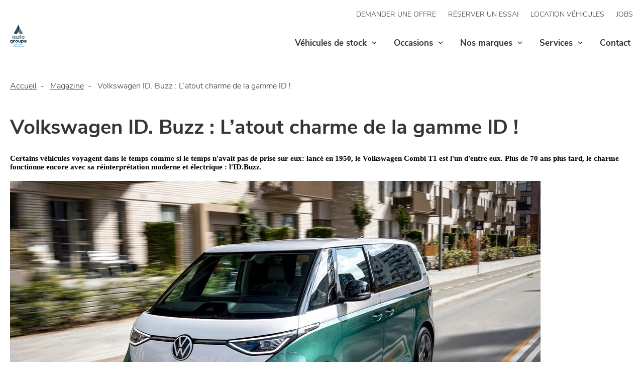

--- FILE ---
content_type: text/html; charset=UTF-8
request_url: https://www.garagemazzoni.be/volkswagen-id-buzz-latout-charme-de-la-gamme-id
body_size: 8425
content:
<!DOCTYPE html>
<html lang="fr-be" dir="ltr" prefix="og: https://ogp.me/ns#">
<head>
  <meta charset="utf-8" />
<noscript><style>form.antibot * :not(.antibot-message) { display: none !important; }</style>
</noscript><link rel="canonical" href="https://www.garagemazzoni.be/volkswagen-id-buzz-latout-charme-de-la-gamme-id" />
<meta property="og:site_name" content="Autogroupe" />
<meta property="og:title" content="Volkswagen ID. Buzz : L’atout charme de la gamme ID !" />
<meta name="Generator" content="Drupal 11 (https://www.drupal.org)" />
<meta name="MobileOptimized" content="width" />
<meta name="HandheldFriendly" content="true" />
<meta name="viewport" content="width=device-width, initial-scale=1, viewport-fit=cover" />
<link rel="alternate" hreflang="fr-BE" href="https://www.garagemazzoni.be/volkswagen-id-buzz-latout-charme-de-la-gamme-id" />
<link rel="shortcut icon" href="https://www.garagemazzoni.be/sites/default/files/styles/favicon/public/2024-03/logo%20%283%29_0.png?itok=Y3pWyMvF" type="image/png" />

    <title>Volkswagen ID. Buzz : L’atout charme de la gamme ID ! | Autogroupe</title>
    <link rel="preconnect" href="https://www.googletagmanager.com"/>
    <link rel="preconnect" href="https://nexus.ensighten.com"/>
    <script src="https://nexus.ensighten.com/dieteren/lma_152_prod/Bootstrap.js"></script>
    
      <link rel="stylesheet" media="all" href="/sites/default/files/css/css_dseYHcUA7HqjYDfuVWlh4psVY6xcU8k86rClbCD-NKA.css?delta=0&amp;language=fr&amp;theme=dealersites&amp;include=eJwNxkEKgDAMBMAPRfIkSdNFCmkD3SrU1-ucxsPIrSMrxHPi3-wW7YVUWGCyLVCvyGJxOClhO-911kbPB3NrDniGcHOhazHiA5UrIVw" />
<link rel="stylesheet" media="all" href="/sites/default/files/css/css_um_tiL9BiJqg71JZal6GWxCFenfijjbSC_Oivqi5_Z8.css?delta=1&amp;language=fr&amp;theme=dealersites&amp;include=eJwNxkEKgDAMBMAPRfIkSdNFCmkD3SrU1-ucxsPIrSMrxHPi3-wW7YVUWGCyLVCvyGJxOClhO-911kbPB3NrDniGcHOhazHiA5UrIVw" />
<link rel="stylesheet" media="print" href="/sites/default/files/css/css_Pw4RTLhEm0pNlRUk7EbATFKUcDZ6uT33LWz6Y3nRITo.css?delta=2&amp;language=fr&amp;theme=dealersites&amp;include=eJwNxkEKgDAMBMAPRfIkSdNFCmkD3SrU1-ucxsPIrSMrxHPi3-wW7YVUWGCyLVCvyGJxOClhO-911kbPB3NrDniGcHOhazHiA5UrIVw" />


        <style type="text/css">:root {--dealer__border-radius: 4px;--dealer__image-border-radius: 0;}.lma-colors.layout:before,.block-dealer-sticky-banner.colors_lma {background-color: #000000;}.header__pictogrammen .dealer-icon .pictogram__icon svg.adjust-fill path {fill: #000000;}.region-navigation #block-domainmenu-top .menu {text-transform: uppercase;}:root {--dealer__primary-color: #000000;--dealer__primary-color-rgb: 0, 0, 0;--dealer__primary-accent-color: #ffffff;--dealer__primary-accent-color-rgb: 255, 255, 255;--dealer__primary-color-hover: #000000;--dealer__primary-color-light: #f7f7f7;--dealer__secundary-color: #000000;--dealer__secundary-color-rgb: 0, 0, 0;--dealer__secundary-accent-color: #ffffff;--dealer__secundary-accent-color-rgb: 255, 255, 255;--dealer__secundary-color-hover: #4d4d4d;--dealer__primary-color-dark: #1f1f1f;}.header__pictogrammen .dealer-icon .pictogram__title svg.adjust-stroke path {stroke: #000000;}.page__header:not(.neutral_subtitles) h2 { color:#000000;}.block-inline-blocktext-media .block-field-blockblock-contenttext-mediafield-link-cta a, form:not(.glb-form):not(.layout-builder-form):not(.layout-builder-configure-block) input[type=submit]:not(.js-hide),.dealer-cta--type-dealer-cta .field--name-field-cta-link a,.node--type-service.node--view-mode-teaser .field--name-field-service-links a, .field-name-field-carcard-link a { border-color:#000000 !important;background-color:#000000!important;border-radius:4px !important;}.no-touchevents .block-inline-blocktext-media .block-field-blockblock-contenttext-mediafield-link-cta a:hover,.no-touchevents form:not(.glb-form):not(.layout-builder-form):not(.layout-builder-configure-block) input[type=submit]:not(.js-hide):hover,.dealer-cta--type-dealer-cta .field--name-field-cta-link a:hover, .field-name-field-carcard-link a:hover, .no-touchevents .node--type-service.node--view-mode-teaser .field--name-field-service-links a:hover { background-color:#000000 !important;}.mobile-menu__contents,.form-type-radio input:checked + label:after, .form-type-checkbox input:checked + label:after,.page__header .field--name-field-text li:after, .filter .form-type-checkbox input:checked + label:after, .filter.filter--checkbox li input:checked + label:after,.node--type-secondhand.node--view-mode-full .field--secondhand-options__content li:after, .page__header.has-image > .right:before,header .block-domain-menus:last-child>ul>li>a.button.button_primary {background-color:#000000 !important;}blockquote,.node--type-magazine-item.node--view-mode-teaser .field--name-field-magazine-categorie .field__item {border-color:#000000;}.no-touchevents .flatpickr-prev-month:hover .prev-fill,.no-touchevents .flatpickr-next-month:hover .next-fill {stroke:#000000;}</style>

        <link rel="preload" href="/themes/dealersites/fonts/nunito-sans-v6-latin-ext_latin-300.woff2" as="font"
              type="font/woff2" crossorigin/>
        <link rel="preload" href="/themes/dealersites/fonts/nunito-sans-v6-latin-ext_latin-700.woff2" as="font"
              type="font/woff2" crossorigin/>
        <link rel="preload" href="/themes/dealersites/fonts/nunito-sans-v6-latin-ext_latin-regular.woff2"
              as="font" type="font/woff2" crossorigin/>

        <template id="delayed-scripts">
          <!-- Google Tag Manager -->
<script>(function(w,d,s,l,i){w[l]=w[l]||[];w[l].push(
{'gtm.start': new Date().getTime(),event:'gtm.js'}

);var f=d.getElementsByTagName(s)[0],
j=d.createElement(s),dl=l!='dataLayer'?'&l='+l:'';j.async=true;j.src=
'https://www.googletagmanager.com/gtm.js?id='+i+dl;f.parentNode.insertBefore(j,f);
})(window,document,'script','dataLayer','GTM-W9XHQ2H');</script>
<!-- End Google Tag Manager -->

<!-- Start of HubSpot Embed Code -->
<script type="text/javascript" id="hs-script-loader" async defer src="//js-eu1.hs-scripts.com/143199108.js"></script>
<!-- End of HubSpot Embed Code -->
        </template>
</head>
<body class="anonymous domain-mazonni_be path-node page-node-type-magazine-item entity-node-canonical">
<!-- Google Tag Manager (noscript) -->
<noscript>
  <iframe src="https://www.googletagmanager.com/ns.html?id=GTM-TKJQX59" height="0" width="0"
          style="display:none;visibility:hidden"></iframe>
</noscript>
<!-- End Google Tag Manager (noscript) -->
<!-- Google Tag Manager (noscript) -->
<noscript><iframe src="https://www.googletagmanager.com/ns.html?id=GTM-W9XHQ2H"
height="0" width="0" style="display:none;visibility:hidden"></iframe></noscript>
<!-- End Google Tag Manager (noscript) -->

<a href="#main-content" class="visually-hidden focusable skip-link">
  Aller au contenu principal
</a>

  <div class="dialog-off-canvas-main-canvas" data-off-canvas-main-canvas>
    <div class="layout-container">

  
  <header role="banner" class="header-type--tekst">
    <div class="container">
      <div class="block block-system block-system-branding-block">    <a href="/" rel="home" class="site-logo">
    <img class="logo--default" src="https://www.garagemazzoni.be/sites/default/files/styles/logo/public/2024-03/logo%20%283%29.png?itok=y3nGBjPP" alt="Accueil" width="55" height="76">
      </a>
      </div>

      <a href="#" class="mobile-menu__open">
        <svg class="adjust-fill" width="18" height="12" xmlns="http://www.w3.org/2000/svg">
          <path d="M0 7h18V5H0zm0 5h18v-2H0zM0 0v2h18V0z" fill="#666"/></svg>
        <span class="visually-hidden">Menu</span>
      </a>
          <div class="region region-navigation">
        <a href="#" class="mobile-menu__close"><svg aria-hidden="true" width="18" height="18" xmlns="http://www.w3.org/2000/svg"><path d="M7.09053 8.99972L1.32135 14.7689L0.131628 15.9586C-0.0438766 16.1341 -0.0438766 16.4193 0.131628 16.5948L1.40461 17.8678C1.58011 18.0433 1.86531 18.0433 2.04081 17.8678L8.99972 10.9089L15.9586 17.8684C16.1341 18.0439 16.4193 18.0439 16.5948 17.8684L17.8684 16.5954C18.0439 16.4199 18.0439 16.1347 17.8684 15.9592L10.9089 8.99972L17.8684 2.04081C18.0439 1.86531 18.0439 1.58011 17.8684 1.40461L16.5954 0.131628C16.4199 -0.0438766 16.1347 -0.0438766 15.9592 0.131628L8.99972 7.09053L3.23054 1.32135L2.04081 0.131628C1.86531 -0.0438766 1.58011 -0.0438766 1.40461 0.131628L0.131628 1.40461C-0.0438766 1.58011 -0.0438766 1.86531 0.131628 2.04081L7.09053 8.99972Z" fill="black"/></svg>
        </a>
        <div id="block-domainmenu-top" class="block block-domain-menus block-domain-menus-active-domain-menu-block">
              <ul class="menu">
                    <li class="menu-item">
        <a href="https://www.autogroupe.be/fr/je-souhaite-recevoir-une-offre">Demander une offre</a>
              </li>
                <li class="menu-item">
        <a href="https://www.autogroupe.be/fr/reservez-un-essai-avec-les-vehicules-de-votre-choix">Réserver un essai</a>
              </li>
                <li class="menu-item">
        <a href="https://www.autogroupe.be/fr/location-de-vehicules-utilitaires-ou-de-loisir-chez-autogroupe">Location véhicules</a>
              </li>
                <li class="menu-item">
        <a href="https://www.autogroupe.be/fr/jobs" target="_blank">Jobs</a>
              </li>
        </ul>
  

</div>
<div id="block-domainmenu-main" class="block block-domain-menus block-domain-menus-active-domain-menu-block">
        <ul class="menu menu-level-0">
                    <li class="menu-item menu-item--expanded">
                <a href="/vehicules-de-stock" data-drupal-link-system-path="node/11724">Véhicules de stock</a>
                <ul class="menu menu-level-1">
          <li class="menu-item mobile-only"><a href="/vehicules-de-stock" data-drupal-link-system-path="node/11724">Vue d'ensemble</a></li>
                                  <li class="menu-item">
                <a href="/vehicules-de-stock/volkswagen" title="Stock Volkswagen" data-drupal-link-system-path="node/11731">Stock Volkswagen</a>
              </li>
                <li class="menu-item">
                <a href="/vehicules-de-stock/audi" title="Stock Audi" data-drupal-link-system-path="node/11733">Stock Audi</a>
              </li>
                <li class="menu-item">
                <a href="/vehicules-de-stock/seat" data-drupal-link-system-path="node/11737">Stock SEAT</a>
              </li>
                <li class="menu-item">
                <a href="/vehicules-de-stock-cupra" data-drupal-link-system-path="node/587357">Stock CUPRA</a>
              </li>
                <li class="menu-item">
                <a href="/vehicules-de-stock/volkswagen-utilitaires" title="Stock Volkswagen Utilitaires" data-drupal-link-system-path="node/123919">Stock Volkswagen Utilitaires</a>
              </li>
                <li class="menu-item">
                <a href="/vehicules-de-stock/skoda" title="Stock ŠKODA" data-drupal-link-system-path="node/11735">Stock Škoda</a>
              </li>
      </ul>
    
          <svg aria-hidden="true" class="drop" width="10" height="6" xmlns="http://www.w3.org/2000/svg"><path d="M1.25 1a.25.25 0 00-.23.15.236.236 0 00.053.262l3.574 3.447a.51.51 0 00.706.001l3.574-3.448a.236.236 0 00.054-.263A.25.25 0 008.75 1a.252.252 0 00-.177.07L5 4.519 1.426 1.07A.252.252 0 001.249 1z"  fill="none"/></svg>
                </li>
                <li class="menu-item menu-item--expanded">
                <a href="https://stock.garagemazzoni.be/fr/" target="_self">Occasions</a>
                <ul class="menu menu-level-1">
          <li class="menu-item mobile-only"><a href="https://stock.garagemazzoni.be/fr/" target="_self">Vue d'ensemble</a></li>
                                  <li class="menu-item">
                <a href="https://stock.garagemazzoni.be/fr/offre-voitures/volkswagen/" target="_self">Occasions Volkswagen</a>
              </li>
                <li class="menu-item">
                <a href="https://stock.garagemazzoni.be/fr/offre-voitures/?modele%255Baudi%255D=&amp;submissionGuid=9ca70b44-3e6d-434e-9366-715ce0257f05" target="_self">Occasions Audi</a>
              </li>
                <li class="menu-item">
                <a href="https://stock.garagemazzoni.be/fr/offre-voitures/seat/" target="_self">Occasions SEAT</a>
              </li>
                <li class="menu-item">
                <a href="https://stock.garagemazzoni.be/fr/offre-voitures/?modele%255Bcupra%255D=&amp;submissionGuid=510f327c-0207-4768-be11-41b91986cf47" target="_self">Occasions CUPRA</a>
              </li>
                <li class="menu-item">
                <a href="https://stock.garagemazzoni.be/fr/offre-voitures/?modele%255Bskoda%255D=">Occasions Škoda</a>
              </li>
                <li class="menu-item">
                <a href="https://stock.garagemazzoni.be/fr/offre-voitures/?carrosserie=utilitaire&amp;submissionGuid=03de060c-43bc-42f2-ba5b-d737c9ee8fda" target="_self">Occasions Volkswagen Utilitaires</a>
              </li>
                <li class="menu-item">
                <a href="https://stock.garagemazzoni.be/fr/offre-voitures/?modele%255Bkia%255D=&amp;modele%255Bmini%255D=&amp;modele%255Bnissan%255D=&amp;modele%255Bopel%255D=">Autres marques</a>
              </li>
      </ul>
    
          <svg aria-hidden="true" class="drop" width="10" height="6" xmlns="http://www.w3.org/2000/svg"><path d="M1.25 1a.25.25 0 00-.23.15.236.236 0 00.053.262l3.574 3.447a.51.51 0 00.706.001l3.574-3.448a.236.236 0 00.054-.263A.25.25 0 008.75 1a.252.252 0 00-.177.07L5 4.519 1.426 1.07A.252.252 0 001.249 1z"  fill="none"/></svg>
                </li>
                <li class="menu-item menu-item--expanded">
                <a href="/nos-marques" title="nos marques" data-drupal-link-system-path="node/11723">Nos marques</a>
                <ul class="menu menu-level-1">
          <li class="menu-item mobile-only"><a href="/nos-marques" title="nos marques" data-drupal-link-system-path="node/11723">Vue d'ensemble</a></li>
                                  <li class="menu-item">
                <a href="/volkswagen" data-drupal-link-system-path="node/11730">Volkswagen</a>
              </li>
                <li class="menu-item">
                <a href="/audi" data-drupal-link-system-path="node/11732">Audi</a>
              </li>
                <li class="menu-item">
                <a href="/seat" data-drupal-link-system-path="node/11736">SEAT</a>
              </li>
                <li class="menu-item">
                <a href="/nos-marques/cupra" data-drupal-link-system-path="node/305603">CUPRA</a>
              </li>
                <li class="menu-item">
                <a href="/volkswagen/utilitaires" data-drupal-link-system-path="node/11738">Volkswagen utilitaires</a>
              </li>
                <li class="menu-item">
                <a href="/skoda" data-drupal-link-system-path="node/11734">Škoda</a>
              </li>
      </ul>
    
          <svg aria-hidden="true" class="drop" width="10" height="6" xmlns="http://www.w3.org/2000/svg"><path d="M1.25 1a.25.25 0 00-.23.15.236.236 0 00.053.262l3.574 3.447a.51.51 0 00.706.001l3.574-3.448a.236.236 0 00.054-.263A.25.25 0 008.75 1a.252.252 0 00-.177.07L5 4.519 1.426 1.07A.252.252 0 001.249 1z"  fill="none"/></svg>
                </li>
                <li class="menu-item menu-item--expanded">
                <a href="/nos-services" data-drupal-link-system-path="node/11727">Services</a>
                <ul class="menu menu-level-1">
          <li class="menu-item mobile-only"><a href="/nos-services" data-drupal-link-system-path="node/11727">Vue d'ensemble</a></li>
                                  <li class="menu-item">
                <a href="/services/entretiens-et-reparations" title="Entretiens et réparations" data-drupal-link-system-path="node/157360">Entretiens et réparations</a>
              </li>
                <li class="menu-item">
                <a href="/service-vente" data-drupal-link-system-path="node/11728">Service vente</a>
              </li>
                <li class="menu-item">
                <a href="/carrosserie" data-drupal-link-system-path="node/11744">Carrosserie</a>
              </li>
                <li class="menu-item">
                <a href="/pneus-et-gardiennage" data-drupal-link-system-path="node/456091">Pneus et gardiennage</a>
              </li>
                <li class="menu-item">
                <a href="/van-center" data-drupal-link-system-path="node/11747">Volkswagen Van Center</a>
              </li>
                <li class="menu-item">
                <a href="/financement" data-drupal-link-system-path="node/11748">Financement</a>
              </li>
                <li class="menu-item menu-item--collapsed">
                <a href="https://www.dieteren.be/fr/homologation" target="_blank">Homologation – Documents légaux</a>
              </li>
      </ul>
    
          <svg aria-hidden="true" class="drop" width="10" height="6" xmlns="http://www.w3.org/2000/svg"><path d="M1.25 1a.25.25 0 00-.23.15.236.236 0 00.053.262l3.574 3.447a.51.51 0 00.706.001l3.574-3.448a.236.236 0 00.054-.263A.25.25 0 008.75 1a.252.252 0 00-.177.07L5 4.519 1.426 1.07A.252.252 0 001.249 1z"  fill="none"/></svg>
                </li>
                <li class="menu-item">
                <a href="https://www.autogroupe.eu/contact">Contact</a>
              </li>
      </ul>
    

</div>

    </div>

      <div class="block block-dealersites-helper block-backtowebsite-block"><a href="/">Retour au site</a></div>

    </div>
  </header>

  <main role="main">
    <a id="main-content" tabindex="-1"></a>
    <div
      class="container">

      
        <div class="region region-highlighted">
    <div data-drupal-messages-fallback class="hidden"></div>

  </div>

      

              
          <div class="region region-content">
    <div id="block-primaireinhoudvandepagina-2" class="block block-system block-system-main-block">
<article class="node node--type-magazine-item node--view-mode-full">
    
      <div class="layout--header headertype--tekst layout layout--onecol">
    <div  class="layout__region layout__region--content">
      <div id="block-header-85107" class="block block-layout-builder block-inline-blockheader"><div class="block-content block-content--type-header block-content--view-mode-full ds-1col clearfix">

  

  
  
  




  <div class="page__header no-image full_width">
        
                <nav class="breadcrumb" role="navigation" aria-labelledby="system-breadcrumb">
    <ol>
          <li>
                  <a href="/">Accueil</a>
              </li>
          <li>
                  <a href="/magazine">Magazine</a>
              </li>
          <li>
                  Volkswagen ID. Buzz : L’atout charme de la gamme ID !
              </li>
        </ol>
  </nav>

              <div class="content">
      <h1><strong>Volkswagen ID. Buzz : L’atout charme de la gamme ID !</strong></h1>
              <div class="field--name-field-text"><h2 lang="en-GB" style="margin: 0in; font-family: Calibri; font-size: 11pt;">Certains véhicules voyagent dans le temps comme si le temps n'avait pas de prise sur eux: lancé en 1950, le Volkswagen Combi T1 est l'un d'entre eux. Plus de 70 ans plus tard, le charme fonctionne encore avec sa réinterprétation moderne et électrique : l'ID.Buzz.</h2>

<p lang="en-GB" style="margin:0in;font-family:Calibri;font-size:11.0pt">&nbsp;</p>

<p lang="en-GB" style="margin:0in;font-family:Calibri;font-size:11.0pt"><img alt="Volkswagen ID Buzz" data-entity-type="file" data-entity-uuid="d1ababc0-2dde-471d-9e64-097b638b096a" src="/sites/default/files/inline-images/WhatsApp%20Image%202022-10-03%20at%2016.22.51.jpeg" /></p>

<p lang="en-GB" style="margin:0in;font-family:Calibri;font-size:11.0pt">&nbsp;</p>

<h2 lang="en-GB" style="margin: 0in; font-family: Calibri; font-size: 11pt;">À l’instar de son illustre aîné, l’ID.</h2>

<h2 lang="en-GB" style="margin: 0in; font-family: Calibri; font-size: 11pt;">Buzz est instantanément perçu comme une véritable invitation au voyage.</h2>

<h2 lang="en-GB" style="margin: 0in; font-family: Calibri; font-size: 11pt;">Cette impression est confirmée dès l'embarquement, que ce soit sur les sièges avant ou arrière, auxquels on accède par deux portes latérales électriques coulissantes.</h2>

<h2 lang="en-GB" style="margin: 0in; font-family: Calibri; font-size: 11pt;">La sensation d’espace est remarquable du fait de l’importante surface vitrée et de la présence d’un plancher entièrement plat.</h2>

<p lang="en-GB" style="margin:0in;font-family:Calibri;font-size:11.0pt">&nbsp;</p>

<p lang="en-GB" style="margin:0in;font-family:Calibri;font-size:11.0pt"><img alt="Equipement du coffre " data-entity-type="file" data-entity-uuid="0b350651-a321-4202-89ae-30c1600c54a8" src="/sites/default/files/inline-images/WhatsApp%20Image%202022-10-03%20at%2016.26.07%20%283%29.jpeg" /></p>

<p lang="en-GB" style="margin:0in;font-family:Calibri;font-size:11.0pt">&nbsp;</p>

<h2 lang="en-GB" style="margin: 0in; font-family: Calibri; font-size: 11pt;">D'autre part, la version actuellement sur le marché est une stricte cinq places, avec une banquette coulissante 60-40 pour garantir un volume de chargement élevé.</h2>

<h2 lang="en-GB" style="margin: 0in; font-family: Calibri; font-size: 11pt;">Une version six places basée sur une plate-forme étendue devrait faire son apparition plus tard.</h2>

<h2 lang="en-GB" style="margin: 0in; font-family: Calibri; font-size: 11pt;">On est loin de la modularité du Multivan, mais heureusement, les espaces de rangement sont omniprésents.</h2>

<h2 lang="en-GB" style="margin: 0in; font-family: Calibri; font-size: 11pt;">L’intérieur bicolore équipant notre véhicule d’essai apporte une petite touche " fun " bien sympathique.</h2>

<p lang="en-GB" style="margin:0in;font-family:Calibri;font-size:11.0pt">&nbsp;</p>

<p lang="en-GB" style="margin:0in;font-family:Calibri;font-size:11.0pt"><img alt="Cockpit " data-entity-type="file" data-entity-uuid="8984588c-ef15-4a70-bf19-423528bc68cb" src="/sites/default/files/inline-images/WhatsApp%20Image%202022-10-03%20at%2016.26.07%20%281%29.jpeg" /></p>

<p lang="en-GB" style="margin:0in;font-family:Calibri;font-size:11.0pt">&nbsp;</p>

<h2 lang="en-GB" style="margin: 0in; font-family: Calibri; font-size: 11pt;"><strong>Autonomie : la bonne surprise !</strong></h2>

<h2 lang="en-GB" style="margin: 0in; font-family: Calibri; font-size: 11pt;">Intégré à l’essieu arrière, le moteur électrique de 150 kW (204 ch) est alimenté par une batterie de 77 kWh. Celle-ci assure une autonomie de 420 km selon la norme WLTP actuelle. Quant à la consommation, VW annonce une fourchette de 20,5 à 21,7 kWh/100 km. La puissance du moteur se révèle amplement suffisante dans 99% des cas, et la tenue de route tire pleinement profit du centre de gravité situé très bas et au milieu du véhicule.</h2>

<p lang="en-GB" style="margin:0in;font-family:Calibri;font-size:11.0pt">&nbsp;</p>

<p lang="en-GB" style="margin:0in;font-family:Calibri;font-size:11.0pt"><img alt="Latéral ID Buzz" data-entity-type="file" data-entity-uuid="19228bb8-7efe-47a0-b128-c46524522bf9" src="/sites/default/files/inline-images/WhatsApp%20Image%202022-10-03%20at%2016.26.07.jpeg" /></p>

<p style="margin:0in;font-family:Calibri;font-size:11.0pt;color:#212529">&nbsp;</p>

<p style="margin:0in;font-family:Calibri;font-size:11.0pt;color:#212529"><span style="font-weight:bold;background:#F9F9F9">Ses bons côtés</span></p>

<p style="margin:0in;font-family:Calibri;font-size:11.0pt;color:#212529"><span style="background:#F9F9F9">Son côté rétro et son design sympa</span></p>

<p style="margin:0in;font-family:Calibri;font-size:11.0pt;color:#212529"><span style="background:#F9F9F9">Son espace à bord et son habitabilité</span></p>

<p style="margin:0in;font-family:Calibri;font-size:11.0pt;color:#212529"><span style="background:#F9F9F9">Son confort de marche</span></p>

<p style="margin:0in;font-family:Calibri;font-size:11.0pt;color:#212529"><span style="font-weight:bold;background:#F9F9F9">Volkswagen ID.Buzz</span></p>

<p style="margin:0in;font-family:Calibri;font-size:11.0pt;color:#212529"><span style="background:#F9F9F9">Longueur : 4,712 m</span></p>

<p style="margin:0in;font-family:Calibri;font-size:11.0pt;color:#212529"><span style="background:#F9F9F9">Largeur : 1,985 m</span></p>

<p style="margin:0in;font-family:Calibri;font-size:11.0pt;color:#212529"><span style="background:#F9F9F9">Hauteur : 1,927 m</span></p>

<p style="margin:0in;font-family:Calibri;font-size:11.0pt;color:#212529"><span style="background:#F9F9F9">Coffre : 1.121-2.205 l</span></p>

<p style="margin:0in;font-family:Calibri;font-size:11.0pt;color:#212529"><span style="background:#F9F9F9">Poids : 2 471 kg</span></p>

<p style="margin:0in;font-family:Calibri;font-size:11.0pt;color:#212529"><span style="background:#F9F9F9">Batterie&nbsp;: 77 kWh (nets)</span></p>

<p style="margin:0in;font-family:Calibri;font-size:11.0pt;color:#212529"><span style="background:#F9F9F9">Puissance : 150 kW/204 ch</span></p>

<p style="margin:0in;font-family:Calibri;font-size:11.0pt;color:#212529"><span style="background:#F9F9F9">Couple : 310Nm</span></p>

<p style="margin:0in;font-family:Calibri;font-size:11.0pt;color:#212529"><span style="background:#F9F9F9">Consommation moyenne : 20,5-21,7 l/100 km</span></p>

<p style="margin:0in;font-family:Calibri;font-size:11.0pt;color:#212529"><span style="background:#F9F9F9">Autonomie&nbsp;: 420 km WLTP</span></p>

<p style="margin:0in;font-family:Calibri;font-size:11.0pt;color:#212529"><span style="background:#F9F9F9">Vitesse max : 145 km/h</span></p>

<p style="margin:0in;font-family:Calibri;font-size:11.0pt;color:#212529"><span style="background:#F9F9F9">Accélération (de 0 à 100 km/h) : 10,2 s</span></p>

<p style="margin:0in;font-family:Calibri;font-size:11.0pt;color:#212529"><span style="background:#F9F9F9">Prix de base : 57.825 €</span></p>

<p style="margin:0in;font-family:Calibri;font-size:11.0pt;color:#212529">&nbsp;</p>

<p style="margin:0in;font-family:Calibri;font-size:11.0pt;color:#212529"><span style="background:#F9F9F9"><img alt="Volkswagen ID Buzz" data-entity-type="file" data-entity-uuid="f941e60b-ae00-40e2-bc8c-218c39826f80" src="/sites/default/files/inline-images/WhatsApp%20Image%202022-10-03%20at%2016.26.07%20%282%29.jpeg" /></span></p>
</div>
                </div>
  </div>







</div>

</div>

    </div>
  </div>
  <div class="layout layout--onecol">
    <div >
      
    </div>
  </div>

</article>
</div>
<div id="block-socialshareblock" class="block block-dealersites-helper block-socialshare-block"><ul class="socialshare clearfix"><li>Partager:</li><li><a class="icon-linkedin" href="https://www.linkedin.com/shareArticle?mini=true&amp;url=https://www.garagemazzoni.be/volkswagen-id-buzz-latout-charme-de-la-gamme-id&amp;title=Volkswagen ID. Buzz : L’atout charme de la gamme ID !" target="_blank">LinkedIn</a></li><li><a class="icon-facebook" href="https://www.facebook.com/sharer/sharer.php?u=https://www.garagemazzoni.be/volkswagen-id-buzz-latout-charme-de-la-gamme-id" target="_blank">Facebook</a></li><li><a class="icon-email" href="mailto:?body=https://www.garagemazzoni.be/volkswagen-id-buzz-latout-charme-de-la-gamme-id" target="_blank">Mail</a></li><li><a class="icon-twitter" href="https://twitter.com/intent/tweet?text=https://www.garagemazzoni.be/volkswagen-id-buzz-latout-charme-de-la-gamme-id" target="_blank">Twitter</a></li><li><a class="icon-whatsapp" href="https://wa.me/?text=https://www.garagemazzoni.be/volkswagen-id-buzz-latout-charme-de-la-gamme-id" target="_blank">Whatsapp</a></li></ul></div>

  </div>


        
            </div>
  </main>

      <footer role="contentinfo" class="">
      <div class="container">
                  <div class="footer__top">
              <div class="region region-footer-top-left">
    <div id="block-brandingvandewebsite" class="block block-system block-system-branding-block">    <a href="/" rel="home" class="site-logo">
    <img class="logo--default" src="https://www.garagemazzoni.be/sites/default/files/styles/logo/public/2024-03/logo%20%283%29.png?itok=y3nGBjPP" alt="Accueil" width="55" height="76">
      </a>
      </div>
<div id="block-textabovesocialsblock" class="block block-dealersites-helper block-text-above-socials-block"></div>
<div id="block-dealersocialmediamenu" class="block block-dealersites-helper block-dealersocialmediamenu-block">
    
        
            <div class="item-list"><ul><li><a href="https://fr.linkedin.com/company/mazzoni-groupe"><svg class="adjust-fill" width="19" height="18" xmlns="http://www.w3.org/2000/svg"><path d="M3.942 1.957A1.96 1.96 0 011.98 3.913 1.96 1.96 0 01.016 1.957 1.96 1.96 0 011.979 0a1.96 1.96 0 011.963 1.957zm.016 3.521H0V18h3.958V5.478zm6.32 0H6.343V18h3.934v-6.573c0-3.655 4.773-3.954 4.773 0V18H19v-7.929c0-6.167-7.063-5.942-8.723-2.906V5.478z"/></svg></a></li><li><a href="https://www.facebook.com/GarageMazzoni"><svg class="adjust-fill" width="9" height="18" xmlns="http://www.w3.org/2000/svg"><path d="M2.25 6H0v3h2.25v9H6V9h2.732L9 6H6V4.75c0-.716.144-1 .836-1H9V0H6.144C3.447 0 2.25 1.187 2.25 3.461V6z"/></svg></a></li><li><a href="https://www.instagram.com/groupe_mazzoni/"><svg class="adjust-fill" width="18" height="18" xmlns="http://www.w3.org/2000/svg"><path d="M9 1.622c2.403 0 2.688.01 3.637.053 2.44.11 3.579 1.268 3.69 3.689.043.949.051 1.234.051 3.637 0 2.404-.009 2.688-.051 3.636-.112 2.42-1.248 3.579-3.69 3.69-.949.043-1.232.052-3.637.052-2.403 0-2.688-.009-3.637-.052-2.445-.112-3.578-1.275-3.689-3.69-.043-.949-.052-1.233-.052-3.637 0-2.403.01-2.687.052-3.637.112-2.42 1.248-3.578 3.69-3.689.949-.043 1.233-.052 3.636-.052zM9 0C6.556 0 6.25.01 5.29.054 2.02.204.205 2.018.055 5.289.01 6.249 0 6.556 0 9s.01 2.751.054 3.711c.15 3.268 1.964 5.085 5.235 5.235.96.043 1.267.054 3.711.054s2.751-.01 3.711-.054c3.265-.15 5.086-1.964 5.234-5.235.044-.96.055-1.267.055-3.711s-.01-2.75-.054-3.71C17.799 2.024 15.983.205 12.712.055 11.75.01 11.444 0 9 0zm0 4.378a4.622 4.622 0 100 9.244 4.622 4.622 0 000-9.244zM9 12a3 3 0 110-6 3 3 0 010 6zm4.805-8.884a1.08 1.08 0 100 2.161 1.08 1.08 0 000-2.16z"/></svg></a></li></ul></div>
    </div>

  </div>

              <div class="region region-footer-top-right">
    <div id="block-domainmenu-main-footer" class="block block-domain-menus block-domain-menus-active-domain-menu-block">
  
      <div class="block__title">Lien rapide vers</div>
    
      
        <ul class="menu menu-level-0">
                    <li class="menu-item menu-item--collapsed">
                <a href="/vehicules-de-stock" data-drupal-link-system-path="node/11724">Véhicules de stock</a>
              </li>
                <li class="menu-item menu-item--collapsed">
                <a href="https://stock.garagemazzoni.be/fr/" target="_self">Occasions</a>
              </li>
                <li class="menu-item menu-item--collapsed">
                <a href="/nos-marques" title="nos marques" data-drupal-link-system-path="node/11723">Nos marques</a>
              </li>
                <li class="menu-item menu-item--collapsed">
                <a href="/nos-services" data-drupal-link-system-path="node/11727">Services</a>
              </li>
                <li class="menu-item">
                <a href="https://www.autogroupe.eu/contact">Contact</a>
              </li>
      </ul>
    


  </div>
<div id="block-footerbrandsblock" class="block block-dealersites-helper block-footerbrands-block">
  
      <div class="block__title">Marques</div>
    
      <div class="item-list"><ul><li><a href="/volkswagen">Volkswagen</a></li><li><a href="/audi">Audi</a></li><li><a href="/seat">SEAT</a></li><li><a href="/nos-marques/cupra">CUPRA</a></li><li><a href="/skoda">Škoda</a></li><li><a href="/volkswagen/utilitaires">Volkswagen Utilitaires</a></li><li><a href="https://www.audiapprovedplus.be/fr/">Audi Approved Plus</a></li><li><a href="https://www.myway.be/fr?lma=152">MyWay</a></li><li><a href="https://wondercar.be/fr/">Wondercar</a></li></ul></div>
  </div>
<div id="block-domainmenu-contact" class="open block block-domain-menus block-domain-menus-active-domain-menu-block">
  
      <div class="block__title">Contact</div>
    
      
              <ul class="menu">
                    <li class="menu-item">
        <a href="/reserver-service" data-drupal-link-system-path="reserver-service">Entretien</a>
              </li>
                <li class="menu-item">
        <a href="/essai" data-drupal-link-system-path="essai">Essai</a>
              </li>
                <li class="menu-item">
        <a href="/service-vente" data-drupal-link-system-path="node/11728">Vente</a>
              </li>
        </ul>
  


  </div>

  </div>

          </div>
                  <div class="region region-footer-bottom">
    <div id="block-copyrightblock" class="block block-dealersites-helper block-copyright-block">© 2026 Autogroupe</div>
<div id="block-domainmenu-legal" class="block block-domain-menus block-domain-menus-active-domain-menu-block">
              <ul class="menu">
                    <li class="menu-item">
        <a href="/mentions-legales" data-drupal-link-system-path="node/11743">Conditions légales</a>
              </li>
                <li class="menu-item">
        <a href="/cookies" data-drupal-link-system-path="node/11741">Cookies</a>
              </li>
                <li class="menu-item">
        <a href="/informations-co2" data-drupal-link-system-path="node/11742">Informations CO2</a>
              </li>
        </ul>
  

</div>

  </div>

      </div>
    </footer>
  
</div>
  </div>


<script type="application/json" data-drupal-selector="drupal-settings-json">{"path":{"baseUrl":"\/","pathPrefix":"","currentPath":"node\/455329","currentPathIsAdmin":false,"isFront":false,"currentLanguage":"fr"},"pluralDelimiter":"\u0003","suppressDeprecationErrors":true,"dealersitesTracking":{"pageImpression":{"pageName":"","section":"","subSectionOne":"","subSectionTwo":"","pageUrl":"","pageFullUrl":"","pageviewMode":"dealer","pageType":"","platform":"dealersite","brand":"multibrand","language":"fr","loginStatus":"not logged in","previousPageName":"","previousPageUrl":"","previousPageFullUrl":"","previousPageType":"","previousPlatform":"","previousBrand":"","pageVersion":"","author":"rca","dealerGroupID":"152","dealerGroupName":"Autogroupe","dealerID":"","dealerName":"","dealerLocation":""},"autoFirePageImpression":true},"user":{"uid":0,"permissionsHash":"c92a83286583d678ef9ecc612b2ff53098ee8cbaf6b7f6f2b0157ca1373968e5"}}</script>
<script src="/sites/default/files/js/js_DOoGyH0Heyz41D_S0U9Es7PYFvwry3qZsfVfxc7_RbU.js?scope=footer&amp;delta=0&amp;language=fr&amp;theme=dealersites&amp;include=eJxFyEEOgDAIBMAP1fCkBimpCGkTFv_vyXibzFAOTVgpaMY-OY4bbfzbK1nc1qQPzU0cxVn9KQsQthgHLk59AeKJH34"></script>

  
</body>
</html>
